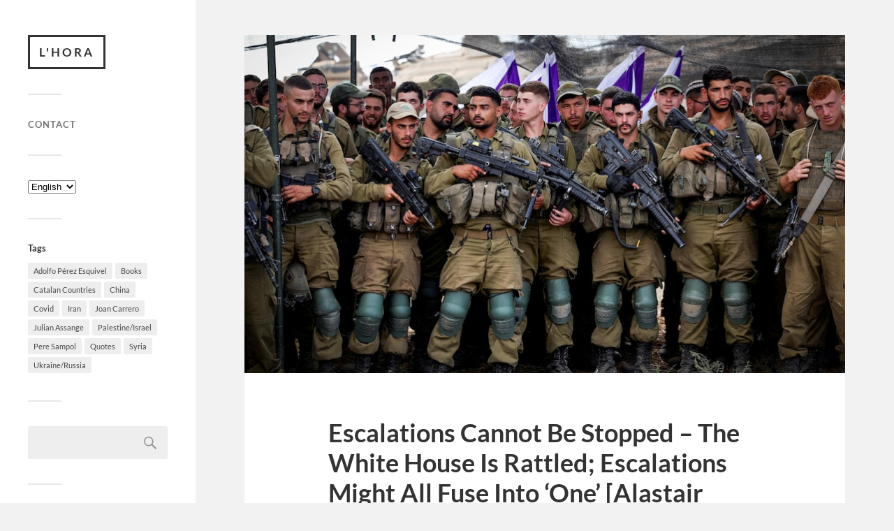

--- FILE ---
content_type: text/html; charset=UTF-8
request_url: https://l-hora.org/en/escalations-cannot-be-stopped-the-white-house-is-rattled-escalations-might-all-fuse-into-one-alastair-crooke-strategic-culture-foundation-10-26-2023/
body_size: 16836
content:
<!DOCTYPE html>

<html class="no-js" lang="en-US">

	<head profile="http://gmpg.org/xfn/11">
		
		<meta http-equiv="Content-Type" content="text/html; charset=UTF-8" />
		<meta name="viewport" content="width=device-width, initial-scale=1.0, maximum-scale=1.0, user-scalable=no" >
		 
		<meta name='robots' content='index, follow, max-image-preview:large, max-snippet:-1, max-video-preview:-1' />
	<style>img:is([sizes="auto" i], [sizes^="auto," i]) { contain-intrinsic-size: 3000px 1500px }</style>
	<link rel="alternate" href="https://l-hora.org/ca/les-escalades-no-es-poden-aturar-la-casa-blanca-esta-nerviosa-totes-les-escalades-podrien-convertir-se-en-una-alastair-crooke-strategic-culture-foundation-26-10-2023/" hreflang="ca" />
<link rel="alternate" href="https://l-hora.org/es/las-escaladas-no-pueden-detenerse-la-casa-blanca-esta-nerviosa-todas-las-escaladas-podrian-convertirse-en-una-alastair-crooke-strategic-culture-foundation-26-10-2023/" hreflang="es" />
<link rel="alternate" href="https://l-hora.org/en/escalations-cannot-be-stopped-the-white-house-is-rattled-escalations-might-all-fuse-into-one-alastair-crooke-strategic-culture-foundation-10-26-2023/" hreflang="en" />
<script>document.documentElement.className = document.documentElement.className.replace("no-js","js");</script>

	<!-- This site is optimized with the Yoast SEO plugin v26.8 - https://yoast.com/product/yoast-seo-wordpress/ -->
	<title>Escalations Cannot Be Stopped – The White House Is Rattled; Escalations Might All Fuse Into ‘One’ [Alastair Crooke – Strategic Culture Foundation, 10.26.2023] - L&#039;HORA</title>
	<link rel="canonical" href="https://l-hora.org/en/escalations-cannot-be-stopped-the-white-house-is-rattled-escalations-might-all-fuse-into-one-alastair-crooke-strategic-culture-foundation-10-26-2023/" />
	<meta property="og:locale" content="en_US" />
	<meta property="og:locale:alternate" content="ca_ES" />
	<meta property="og:locale:alternate" content="es_ES" />
	<meta property="og:type" content="article" />
	<meta property="og:title" content="Escalations Cannot Be Stopped – The White House Is Rattled; Escalations Might All Fuse Into ‘One’ [Alastair Crooke – Strategic Culture Foundation, 10.26.2023] - L&#039;HORA" />
	<meta property="og:description" content="The reality of the necessity of war is permeating widely the consciousness of the Arabic and Islamic world. Tom Friedman uttered his dire warning in the New York Times on Thursday last:..." />
	<meta property="og:url" content="https://l-hora.org/en/escalations-cannot-be-stopped-the-white-house-is-rattled-escalations-might-all-fuse-into-one-alastair-crooke-strategic-culture-foundation-10-26-2023/" />
	<meta property="og:site_name" content="L&#039;HORA" />
	<meta property="article:publisher" content="https://www.facebook.com/Lhora-Dominaci%c3%b3-global-515296792005629/" />
	<meta property="article:published_time" content="2023-10-27T19:32:08+00:00" />
	<meta property="article:modified_time" content="2023-10-28T05:28:02+00:00" />
	<meta property="og:image" content="https://l-hora.org/wp-content/uploads/2023/10/israelireservists.jpeg" />
	<meta property="og:image:width" content="862" />
	<meta property="og:image:height" content="485" />
	<meta property="og:image:type" content="image/jpeg" />
	<meta name="author" content="casbar" />
	<meta name="twitter:card" content="summary_large_image" />
	<meta name="twitter:creator" content="@horafilantrops" />
	<meta name="twitter:site" content="@horafilantrops" />
	<meta name="twitter:label1" content="Written by" />
	<meta name="twitter:data1" content="casbar" />
	<meta name="twitter:label2" content="Est. reading time" />
	<meta name="twitter:data2" content="10 minutes" />
	<script type="application/ld+json" class="yoast-schema-graph">{"@context":"https://schema.org","@graph":[{"@type":"Article","@id":"https://l-hora.org/en/escalations-cannot-be-stopped-the-white-house-is-rattled-escalations-might-all-fuse-into-one-alastair-crooke-strategic-culture-foundation-10-26-2023/#article","isPartOf":{"@id":"https://l-hora.org/en/escalations-cannot-be-stopped-the-white-house-is-rattled-escalations-might-all-fuse-into-one-alastair-crooke-strategic-culture-foundation-10-26-2023/"},"author":{"name":"casbar","@id":"https://l-hora.org/en/#/schema/person/8fa2b45f0ac7aadae4dd14021f2b7e7f"},"headline":"Escalations Cannot Be Stopped – The White House Is Rattled; Escalations Might All Fuse Into ‘One’ [Alastair Crooke – Strategic Culture Foundation, 10.26.2023]","datePublished":"2023-10-27T19:32:08+00:00","dateModified":"2023-10-28T05:28:02+00:00","mainEntityOfPage":{"@id":"https://l-hora.org/en/escalations-cannot-be-stopped-the-white-house-is-rattled-escalations-might-all-fuse-into-one-alastair-crooke-strategic-culture-foundation-10-26-2023/"},"wordCount":1680,"publisher":{"@id":"https://l-hora.org/en/#organization"},"image":{"@id":"https://l-hora.org/en/escalations-cannot-be-stopped-the-white-house-is-rattled-escalations-might-all-fuse-into-one-alastair-crooke-strategic-culture-foundation-10-26-2023/#primaryimage"},"thumbnailUrl":"https://l-hora.org/wp-content/uploads/2023/10/israelireservists.jpeg","keywords":["Palestine/Israel"],"articleSection":["Wars of aggression"],"inLanguage":"en-US"},{"@type":"WebPage","@id":"https://l-hora.org/en/escalations-cannot-be-stopped-the-white-house-is-rattled-escalations-might-all-fuse-into-one-alastair-crooke-strategic-culture-foundation-10-26-2023/","url":"https://l-hora.org/en/escalations-cannot-be-stopped-the-white-house-is-rattled-escalations-might-all-fuse-into-one-alastair-crooke-strategic-culture-foundation-10-26-2023/","name":"Escalations Cannot Be Stopped – The White House Is Rattled; Escalations Might All Fuse Into ‘One’ [Alastair Crooke – Strategic Culture Foundation, 10.26.2023] - L&#039;HORA","isPartOf":{"@id":"https://l-hora.org/en/#website"},"primaryImageOfPage":{"@id":"https://l-hora.org/en/escalations-cannot-be-stopped-the-white-house-is-rattled-escalations-might-all-fuse-into-one-alastair-crooke-strategic-culture-foundation-10-26-2023/#primaryimage"},"image":{"@id":"https://l-hora.org/en/escalations-cannot-be-stopped-the-white-house-is-rattled-escalations-might-all-fuse-into-one-alastair-crooke-strategic-culture-foundation-10-26-2023/#primaryimage"},"thumbnailUrl":"https://l-hora.org/wp-content/uploads/2023/10/israelireservists.jpeg","datePublished":"2023-10-27T19:32:08+00:00","dateModified":"2023-10-28T05:28:02+00:00","breadcrumb":{"@id":"https://l-hora.org/en/escalations-cannot-be-stopped-the-white-house-is-rattled-escalations-might-all-fuse-into-one-alastair-crooke-strategic-culture-foundation-10-26-2023/#breadcrumb"},"inLanguage":"en-US","potentialAction":[{"@type":"ReadAction","target":["https://l-hora.org/en/escalations-cannot-be-stopped-the-white-house-is-rattled-escalations-might-all-fuse-into-one-alastair-crooke-strategic-culture-foundation-10-26-2023/"]}]},{"@type":"ImageObject","inLanguage":"en-US","@id":"https://l-hora.org/en/escalations-cannot-be-stopped-the-white-house-is-rattled-escalations-might-all-fuse-into-one-alastair-crooke-strategic-culture-foundation-10-26-2023/#primaryimage","url":"https://l-hora.org/wp-content/uploads/2023/10/israelireservists.jpeg","contentUrl":"https://l-hora.org/wp-content/uploads/2023/10/israelireservists.jpeg","width":862,"height":485},{"@type":"BreadcrumbList","@id":"https://l-hora.org/en/escalations-cannot-be-stopped-the-white-house-is-rattled-escalations-might-all-fuse-into-one-alastair-crooke-strategic-culture-foundation-10-26-2023/#breadcrumb","itemListElement":[{"@type":"ListItem","position":1,"name":"Inici","item":"https://l-hora.org/en/"},{"@type":"ListItem","position":2,"name":"Escalations Cannot Be Stopped – The White House Is Rattled; Escalations Might All Fuse Into ‘One’ [Alastair Crooke – Strategic Culture Foundation, 10.26.2023]"}]},{"@type":"WebSite","@id":"https://l-hora.org/en/#website","url":"https://l-hora.org/en/","name":"L'HORA","description":"Dominació global","publisher":{"@id":"https://l-hora.org/en/#organization"},"potentialAction":[{"@type":"SearchAction","target":{"@type":"EntryPoint","urlTemplate":"https://l-hora.org/en/?s={search_term_string}"},"query-input":{"@type":"PropertyValueSpecification","valueRequired":true,"valueName":"search_term_string"}}],"inLanguage":"en-US"},{"@type":"Organization","@id":"https://l-hora.org/en/#organization","name":"L'Hora","url":"https://l-hora.org/en/","logo":{"@type":"ImageObject","inLanguage":"en-US","@id":"https://l-hora.org/en/#/schema/logo/image/","url":"https://l-hora.org/wp-content/uploads/2021/01/LHORA-Dominació-global-2021-01-19-15-43-21.png","contentUrl":"https://l-hora.org/wp-content/uploads/2021/01/LHORA-Dominació-global-2021-01-19-15-43-21.png","width":236,"height":122,"caption":"L'Hora"},"image":{"@id":"https://l-hora.org/en/#/schema/logo/image/"},"sameAs":["https://www.facebook.com/Lhora-Dominació-global-515296792005629/","https://x.com/horafilantrops"]},{"@type":"Person","@id":"https://l-hora.org/en/#/schema/person/8fa2b45f0ac7aadae4dd14021f2b7e7f","name":"casbar"}]}</script>
	<!-- / Yoast SEO plugin. -->


<link rel="alternate" type="application/rss+xml" title="L&#039;HORA &raquo; Feed" href="https://l-hora.org/en/feed/" />
<link rel="alternate" type="application/rss+xml" title="L&#039;HORA &raquo; Comments Feed" href="https://l-hora.org/en/comments/feed/" />
<script type="text/javascript">
/* <![CDATA[ */
window._wpemojiSettings = {"baseUrl":"https:\/\/s.w.org\/images\/core\/emoji\/16.0.1\/72x72\/","ext":".png","svgUrl":"https:\/\/s.w.org\/images\/core\/emoji\/16.0.1\/svg\/","svgExt":".svg","source":{"concatemoji":"https:\/\/l-hora.org\/wp-includes\/js\/wp-emoji-release.min.js?ver=6.8.3"}};
/*! This file is auto-generated */
!function(s,n){var o,i,e;function c(e){try{var t={supportTests:e,timestamp:(new Date).valueOf()};sessionStorage.setItem(o,JSON.stringify(t))}catch(e){}}function p(e,t,n){e.clearRect(0,0,e.canvas.width,e.canvas.height),e.fillText(t,0,0);var t=new Uint32Array(e.getImageData(0,0,e.canvas.width,e.canvas.height).data),a=(e.clearRect(0,0,e.canvas.width,e.canvas.height),e.fillText(n,0,0),new Uint32Array(e.getImageData(0,0,e.canvas.width,e.canvas.height).data));return t.every(function(e,t){return e===a[t]})}function u(e,t){e.clearRect(0,0,e.canvas.width,e.canvas.height),e.fillText(t,0,0);for(var n=e.getImageData(16,16,1,1),a=0;a<n.data.length;a++)if(0!==n.data[a])return!1;return!0}function f(e,t,n,a){switch(t){case"flag":return n(e,"\ud83c\udff3\ufe0f\u200d\u26a7\ufe0f","\ud83c\udff3\ufe0f\u200b\u26a7\ufe0f")?!1:!n(e,"\ud83c\udde8\ud83c\uddf6","\ud83c\udde8\u200b\ud83c\uddf6")&&!n(e,"\ud83c\udff4\udb40\udc67\udb40\udc62\udb40\udc65\udb40\udc6e\udb40\udc67\udb40\udc7f","\ud83c\udff4\u200b\udb40\udc67\u200b\udb40\udc62\u200b\udb40\udc65\u200b\udb40\udc6e\u200b\udb40\udc67\u200b\udb40\udc7f");case"emoji":return!a(e,"\ud83e\udedf")}return!1}function g(e,t,n,a){var r="undefined"!=typeof WorkerGlobalScope&&self instanceof WorkerGlobalScope?new OffscreenCanvas(300,150):s.createElement("canvas"),o=r.getContext("2d",{willReadFrequently:!0}),i=(o.textBaseline="top",o.font="600 32px Arial",{});return e.forEach(function(e){i[e]=t(o,e,n,a)}),i}function t(e){var t=s.createElement("script");t.src=e,t.defer=!0,s.head.appendChild(t)}"undefined"!=typeof Promise&&(o="wpEmojiSettingsSupports",i=["flag","emoji"],n.supports={everything:!0,everythingExceptFlag:!0},e=new Promise(function(e){s.addEventListener("DOMContentLoaded",e,{once:!0})}),new Promise(function(t){var n=function(){try{var e=JSON.parse(sessionStorage.getItem(o));if("object"==typeof e&&"number"==typeof e.timestamp&&(new Date).valueOf()<e.timestamp+604800&&"object"==typeof e.supportTests)return e.supportTests}catch(e){}return null}();if(!n){if("undefined"!=typeof Worker&&"undefined"!=typeof OffscreenCanvas&&"undefined"!=typeof URL&&URL.createObjectURL&&"undefined"!=typeof Blob)try{var e="postMessage("+g.toString()+"("+[JSON.stringify(i),f.toString(),p.toString(),u.toString()].join(",")+"));",a=new Blob([e],{type:"text/javascript"}),r=new Worker(URL.createObjectURL(a),{name:"wpTestEmojiSupports"});return void(r.onmessage=function(e){c(n=e.data),r.terminate(),t(n)})}catch(e){}c(n=g(i,f,p,u))}t(n)}).then(function(e){for(var t in e)n.supports[t]=e[t],n.supports.everything=n.supports.everything&&n.supports[t],"flag"!==t&&(n.supports.everythingExceptFlag=n.supports.everythingExceptFlag&&n.supports[t]);n.supports.everythingExceptFlag=n.supports.everythingExceptFlag&&!n.supports.flag,n.DOMReady=!1,n.readyCallback=function(){n.DOMReady=!0}}).then(function(){return e}).then(function(){var e;n.supports.everything||(n.readyCallback(),(e=n.source||{}).concatemoji?t(e.concatemoji):e.wpemoji&&e.twemoji&&(t(e.twemoji),t(e.wpemoji)))}))}((window,document),window._wpemojiSettings);
/* ]]> */
</script>
<style id='wp-emoji-styles-inline-css' type='text/css'>

	img.wp-smiley, img.emoji {
		display: inline !important;
		border: none !important;
		box-shadow: none !important;
		height: 1em !important;
		width: 1em !important;
		margin: 0 0.07em !important;
		vertical-align: -0.1em !important;
		background: none !important;
		padding: 0 !important;
	}
</style>
<link rel='stylesheet' id='wp-block-library-css' href='https://l-hora.org/wp-includes/css/dist/block-library/style.min.css?ver=6.8.3' type='text/css' media='all' />
<style id='classic-theme-styles-inline-css' type='text/css'>
/*! This file is auto-generated */
.wp-block-button__link{color:#fff;background-color:#32373c;border-radius:9999px;box-shadow:none;text-decoration:none;padding:calc(.667em + 2px) calc(1.333em + 2px);font-size:1.125em}.wp-block-file__button{background:#32373c;color:#fff;text-decoration:none}
</style>
<style id='global-styles-inline-css' type='text/css'>
:root{--wp--preset--aspect-ratio--square: 1;--wp--preset--aspect-ratio--4-3: 4/3;--wp--preset--aspect-ratio--3-4: 3/4;--wp--preset--aspect-ratio--3-2: 3/2;--wp--preset--aspect-ratio--2-3: 2/3;--wp--preset--aspect-ratio--16-9: 16/9;--wp--preset--aspect-ratio--9-16: 9/16;--wp--preset--color--black: #333;--wp--preset--color--cyan-bluish-gray: #abb8c3;--wp--preset--color--white: #fff;--wp--preset--color--pale-pink: #f78da7;--wp--preset--color--vivid-red: #cf2e2e;--wp--preset--color--luminous-vivid-orange: #ff6900;--wp--preset--color--luminous-vivid-amber: #fcb900;--wp--preset--color--light-green-cyan: #7bdcb5;--wp--preset--color--vivid-green-cyan: #00d084;--wp--preset--color--pale-cyan-blue: #8ed1fc;--wp--preset--color--vivid-cyan-blue: #0693e3;--wp--preset--color--vivid-purple: #9b51e0;--wp--preset--color--accent: #019EBD;--wp--preset--color--dark-gray: #444;--wp--preset--color--medium-gray: #666;--wp--preset--color--light-gray: #767676;--wp--preset--gradient--vivid-cyan-blue-to-vivid-purple: linear-gradient(135deg,rgba(6,147,227,1) 0%,rgb(155,81,224) 100%);--wp--preset--gradient--light-green-cyan-to-vivid-green-cyan: linear-gradient(135deg,rgb(122,220,180) 0%,rgb(0,208,130) 100%);--wp--preset--gradient--luminous-vivid-amber-to-luminous-vivid-orange: linear-gradient(135deg,rgba(252,185,0,1) 0%,rgba(255,105,0,1) 100%);--wp--preset--gradient--luminous-vivid-orange-to-vivid-red: linear-gradient(135deg,rgba(255,105,0,1) 0%,rgb(207,46,46) 100%);--wp--preset--gradient--very-light-gray-to-cyan-bluish-gray: linear-gradient(135deg,rgb(238,238,238) 0%,rgb(169,184,195) 100%);--wp--preset--gradient--cool-to-warm-spectrum: linear-gradient(135deg,rgb(74,234,220) 0%,rgb(151,120,209) 20%,rgb(207,42,186) 40%,rgb(238,44,130) 60%,rgb(251,105,98) 80%,rgb(254,248,76) 100%);--wp--preset--gradient--blush-light-purple: linear-gradient(135deg,rgb(255,206,236) 0%,rgb(152,150,240) 100%);--wp--preset--gradient--blush-bordeaux: linear-gradient(135deg,rgb(254,205,165) 0%,rgb(254,45,45) 50%,rgb(107,0,62) 100%);--wp--preset--gradient--luminous-dusk: linear-gradient(135deg,rgb(255,203,112) 0%,rgb(199,81,192) 50%,rgb(65,88,208) 100%);--wp--preset--gradient--pale-ocean: linear-gradient(135deg,rgb(255,245,203) 0%,rgb(182,227,212) 50%,rgb(51,167,181) 100%);--wp--preset--gradient--electric-grass: linear-gradient(135deg,rgb(202,248,128) 0%,rgb(113,206,126) 100%);--wp--preset--gradient--midnight: linear-gradient(135deg,rgb(2,3,129) 0%,rgb(40,116,252) 100%);--wp--preset--font-size--small: 16px;--wp--preset--font-size--medium: 20px;--wp--preset--font-size--large: 24px;--wp--preset--font-size--x-large: 42px;--wp--preset--font-size--normal: 18px;--wp--preset--font-size--larger: 27px;--wp--preset--spacing--20: 0.44rem;--wp--preset--spacing--30: 0.67rem;--wp--preset--spacing--40: 1rem;--wp--preset--spacing--50: 1.5rem;--wp--preset--spacing--60: 2.25rem;--wp--preset--spacing--70: 3.38rem;--wp--preset--spacing--80: 5.06rem;--wp--preset--shadow--natural: 6px 6px 9px rgba(0, 0, 0, 0.2);--wp--preset--shadow--deep: 12px 12px 50px rgba(0, 0, 0, 0.4);--wp--preset--shadow--sharp: 6px 6px 0px rgba(0, 0, 0, 0.2);--wp--preset--shadow--outlined: 6px 6px 0px -3px rgba(255, 255, 255, 1), 6px 6px rgba(0, 0, 0, 1);--wp--preset--shadow--crisp: 6px 6px 0px rgba(0, 0, 0, 1);}:where(.is-layout-flex){gap: 0.5em;}:where(.is-layout-grid){gap: 0.5em;}body .is-layout-flex{display: flex;}.is-layout-flex{flex-wrap: wrap;align-items: center;}.is-layout-flex > :is(*, div){margin: 0;}body .is-layout-grid{display: grid;}.is-layout-grid > :is(*, div){margin: 0;}:where(.wp-block-columns.is-layout-flex){gap: 2em;}:where(.wp-block-columns.is-layout-grid){gap: 2em;}:where(.wp-block-post-template.is-layout-flex){gap: 1.25em;}:where(.wp-block-post-template.is-layout-grid){gap: 1.25em;}.has-black-color{color: var(--wp--preset--color--black) !important;}.has-cyan-bluish-gray-color{color: var(--wp--preset--color--cyan-bluish-gray) !important;}.has-white-color{color: var(--wp--preset--color--white) !important;}.has-pale-pink-color{color: var(--wp--preset--color--pale-pink) !important;}.has-vivid-red-color{color: var(--wp--preset--color--vivid-red) !important;}.has-luminous-vivid-orange-color{color: var(--wp--preset--color--luminous-vivid-orange) !important;}.has-luminous-vivid-amber-color{color: var(--wp--preset--color--luminous-vivid-amber) !important;}.has-light-green-cyan-color{color: var(--wp--preset--color--light-green-cyan) !important;}.has-vivid-green-cyan-color{color: var(--wp--preset--color--vivid-green-cyan) !important;}.has-pale-cyan-blue-color{color: var(--wp--preset--color--pale-cyan-blue) !important;}.has-vivid-cyan-blue-color{color: var(--wp--preset--color--vivid-cyan-blue) !important;}.has-vivid-purple-color{color: var(--wp--preset--color--vivid-purple) !important;}.has-black-background-color{background-color: var(--wp--preset--color--black) !important;}.has-cyan-bluish-gray-background-color{background-color: var(--wp--preset--color--cyan-bluish-gray) !important;}.has-white-background-color{background-color: var(--wp--preset--color--white) !important;}.has-pale-pink-background-color{background-color: var(--wp--preset--color--pale-pink) !important;}.has-vivid-red-background-color{background-color: var(--wp--preset--color--vivid-red) !important;}.has-luminous-vivid-orange-background-color{background-color: var(--wp--preset--color--luminous-vivid-orange) !important;}.has-luminous-vivid-amber-background-color{background-color: var(--wp--preset--color--luminous-vivid-amber) !important;}.has-light-green-cyan-background-color{background-color: var(--wp--preset--color--light-green-cyan) !important;}.has-vivid-green-cyan-background-color{background-color: var(--wp--preset--color--vivid-green-cyan) !important;}.has-pale-cyan-blue-background-color{background-color: var(--wp--preset--color--pale-cyan-blue) !important;}.has-vivid-cyan-blue-background-color{background-color: var(--wp--preset--color--vivid-cyan-blue) !important;}.has-vivid-purple-background-color{background-color: var(--wp--preset--color--vivid-purple) !important;}.has-black-border-color{border-color: var(--wp--preset--color--black) !important;}.has-cyan-bluish-gray-border-color{border-color: var(--wp--preset--color--cyan-bluish-gray) !important;}.has-white-border-color{border-color: var(--wp--preset--color--white) !important;}.has-pale-pink-border-color{border-color: var(--wp--preset--color--pale-pink) !important;}.has-vivid-red-border-color{border-color: var(--wp--preset--color--vivid-red) !important;}.has-luminous-vivid-orange-border-color{border-color: var(--wp--preset--color--luminous-vivid-orange) !important;}.has-luminous-vivid-amber-border-color{border-color: var(--wp--preset--color--luminous-vivid-amber) !important;}.has-light-green-cyan-border-color{border-color: var(--wp--preset--color--light-green-cyan) !important;}.has-vivid-green-cyan-border-color{border-color: var(--wp--preset--color--vivid-green-cyan) !important;}.has-pale-cyan-blue-border-color{border-color: var(--wp--preset--color--pale-cyan-blue) !important;}.has-vivid-cyan-blue-border-color{border-color: var(--wp--preset--color--vivid-cyan-blue) !important;}.has-vivid-purple-border-color{border-color: var(--wp--preset--color--vivid-purple) !important;}.has-vivid-cyan-blue-to-vivid-purple-gradient-background{background: var(--wp--preset--gradient--vivid-cyan-blue-to-vivid-purple) !important;}.has-light-green-cyan-to-vivid-green-cyan-gradient-background{background: var(--wp--preset--gradient--light-green-cyan-to-vivid-green-cyan) !important;}.has-luminous-vivid-amber-to-luminous-vivid-orange-gradient-background{background: var(--wp--preset--gradient--luminous-vivid-amber-to-luminous-vivid-orange) !important;}.has-luminous-vivid-orange-to-vivid-red-gradient-background{background: var(--wp--preset--gradient--luminous-vivid-orange-to-vivid-red) !important;}.has-very-light-gray-to-cyan-bluish-gray-gradient-background{background: var(--wp--preset--gradient--very-light-gray-to-cyan-bluish-gray) !important;}.has-cool-to-warm-spectrum-gradient-background{background: var(--wp--preset--gradient--cool-to-warm-spectrum) !important;}.has-blush-light-purple-gradient-background{background: var(--wp--preset--gradient--blush-light-purple) !important;}.has-blush-bordeaux-gradient-background{background: var(--wp--preset--gradient--blush-bordeaux) !important;}.has-luminous-dusk-gradient-background{background: var(--wp--preset--gradient--luminous-dusk) !important;}.has-pale-ocean-gradient-background{background: var(--wp--preset--gradient--pale-ocean) !important;}.has-electric-grass-gradient-background{background: var(--wp--preset--gradient--electric-grass) !important;}.has-midnight-gradient-background{background: var(--wp--preset--gradient--midnight) !important;}.has-small-font-size{font-size: var(--wp--preset--font-size--small) !important;}.has-medium-font-size{font-size: var(--wp--preset--font-size--medium) !important;}.has-large-font-size{font-size: var(--wp--preset--font-size--large) !important;}.has-x-large-font-size{font-size: var(--wp--preset--font-size--x-large) !important;}
:where(.wp-block-post-template.is-layout-flex){gap: 1.25em;}:where(.wp-block-post-template.is-layout-grid){gap: 1.25em;}
:where(.wp-block-columns.is-layout-flex){gap: 2em;}:where(.wp-block-columns.is-layout-grid){gap: 2em;}
:root :where(.wp-block-pullquote){font-size: 1.5em;line-height: 1.6;}
</style>
<link rel='stylesheet' id='plyr-css-css' href='https://l-hora.org/wp-content/plugins/easy-video-player/lib/plyr.css?ver=6.8.3' type='text/css' media='all' />
<link rel='stylesheet' id='SFSImainCss-css' href='https://l-hora.org/wp-content/plugins/ultimate-social-media-icons/css/sfsi-style.css?ver=2.9.6' type='text/css' media='all' />
<link rel='stylesheet' id='fukasawa_googleFonts-css' href='https://l-hora.org/wp-content/themes/fukasawa/assets/css/fonts.css?ver=6.8.3' type='text/css' media='all' />
<link rel='stylesheet' id='fukasawa_genericons-css' href='https://l-hora.org/wp-content/themes/fukasawa/assets/fonts/genericons/genericons.css?ver=6.8.3' type='text/css' media='all' />
<link rel='stylesheet' id='fukasawa_style-css' href='https://l-hora.org/wp-content/themes/fukasawa/style.css' type='text/css' media='all' />
<script type="text/javascript" id="plyr-js-js-extra">
/* <![CDATA[ */
var easy_video_player = {"plyr_iconUrl":"https:\/\/l-hora.org\/wp-content\/plugins\/easy-video-player\/lib\/plyr.svg","plyr_blankVideo":"https:\/\/l-hora.org\/wp-content\/plugins\/easy-video-player\/lib\/blank.mp4"};
/* ]]> */
</script>
<script type="text/javascript" src="https://l-hora.org/wp-content/plugins/easy-video-player/lib/plyr.js?ver=6.8.3" id="plyr-js-js"></script>
<script type="text/javascript" src="https://l-hora.org/wp-includes/js/jquery/jquery.min.js?ver=3.7.1" id="jquery-core-js"></script>
<script type="text/javascript" src="https://l-hora.org/wp-includes/js/jquery/jquery-migrate.min.js?ver=3.4.1" id="jquery-migrate-js"></script>
<script type="text/javascript" src="https://l-hora.org/wp-content/themes/fukasawa/assets/js/flexslider.js?ver=1" id="fukasawa_flexslider-js"></script>
<link rel="https://api.w.org/" href="https://l-hora.org/wp-json/" /><link rel="alternate" title="JSON" type="application/json" href="https://l-hora.org/wp-json/wp/v2/posts/27700" /><link rel="EditURI" type="application/rsd+xml" title="RSD" href="https://l-hora.org/xmlrpc.php?rsd" />
<meta name="generator" content="WordPress 6.8.3" />
<link rel='shortlink' href='https://l-hora.org/?p=27700' />
<link rel="alternate" title="oEmbed (JSON)" type="application/json+oembed" href="https://l-hora.org/wp-json/oembed/1.0/embed?url=https%3A%2F%2Fl-hora.org%2Fen%2Fescalations-cannot-be-stopped-the-white-house-is-rattled-escalations-might-all-fuse-into-one-alastair-crooke-strategic-culture-foundation-10-26-2023%2F&#038;lang=en" />
<link rel="alternate" title="oEmbed (XML)" type="text/xml+oembed" href="https://l-hora.org/wp-json/oembed/1.0/embed?url=https%3A%2F%2Fl-hora.org%2Fen%2Fescalations-cannot-be-stopped-the-white-house-is-rattled-escalations-might-all-fuse-into-one-alastair-crooke-strategic-culture-foundation-10-26-2023%2F&#038;format=xml&#038;lang=en" />
<meta name="follow.[base64]" content="3Y4p3NltarWcrB85EdMC"/><!-- Customizer CSS --><style type="text/css"></style><!--/Customizer CSS--><link rel="icon" href="https://l-hora.org/wp-content/uploads/2017/01/cropped-cropped-cropped-oliba2-2-32x32.jpg" sizes="32x32" />
<link rel="icon" href="https://l-hora.org/wp-content/uploads/2017/01/cropped-cropped-cropped-oliba2-2-192x192.jpg" sizes="192x192" />
<link rel="apple-touch-icon" href="https://l-hora.org/wp-content/uploads/2017/01/cropped-cropped-cropped-oliba2-2-180x180.jpg" />
<meta name="msapplication-TileImage" content="https://l-hora.org/wp-content/uploads/2017/01/cropped-cropped-cropped-oliba2-2-270x270.jpg" />
		<style type="text/css" id="wp-custom-css">
			

		</style>
			
	</head>
	
	<body class="wp-singular post-template-default single single-post postid-27700 single-format-standard wp-theme-fukasawa sfsi_actvite_theme_default wp-is-not-mobile">

		
		<a class="skip-link button" href="#site-content">Skip to the content</a>
	
		<div class="mobile-navigation">
	
			<ul class="mobile-menu">
						
				<li class="page_item page-item-1289"><a href="https://l-hora.org/en/contact-lhora/">Contact</a></li>
				
			 </ul>
		 
		</div><!-- .mobile-navigation -->
	
		<div class="sidebar">
		
					
				<div class="blog-title">
					<a href="https://l-hora.org/en" rel="home">L&#039;HORA</a>
				</div>
				
						
			<button type="button" class="nav-toggle">
			
				<div class="bars">
					<div class="bar"></div>
					<div class="bar"></div>
					<div class="bar"></div>
				</div>
				
				<p>
					<span class="menu">Menu</span>
					<span class="close">Close</span>
				</p>
			
			</button>
			
			<ul class="main-menu">
				<li class="page_item page-item-1289"><a href="https://l-hora.org/en/contact-lhora/">Contact</a></li>
			</ul><!-- .main-menu -->

							<div class="widgets">
					<div id="polylang-11" class="widget widget_polylang"><div class="widget-content clear"><label class="screen-reader-text" for="lang_choice_polylang-11">Choose a language</label><select name="lang_choice_polylang-11" id="lang_choice_polylang-11" class="pll-switcher-select">
	<option value="https://l-hora.org/ca/les-escalades-no-es-poden-aturar-la-casa-blanca-esta-nerviosa-totes-les-escalades-podrien-convertir-se-en-una-alastair-crooke-strategic-culture-foundation-26-10-2023/" lang="ca" data-lang="{&quot;id&quot;:0,&quot;name&quot;:&quot;Catal\u00e0&quot;,&quot;slug&quot;:&quot;ca&quot;,&quot;dir&quot;:0}">Català</option>
	<option value="https://l-hora.org/es/las-escaladas-no-pueden-detenerse-la-casa-blanca-esta-nerviosa-todas-las-escaladas-podrian-convertirse-en-una-alastair-crooke-strategic-culture-foundation-26-10-2023/" lang="es-ES" data-lang="{&quot;id&quot;:0,&quot;name&quot;:&quot;Espa\u00f1ol&quot;,&quot;slug&quot;:&quot;es&quot;,&quot;dir&quot;:0}">Español</option>
	<option value="https://l-hora.org/en/escalations-cannot-be-stopped-the-white-house-is-rattled-escalations-might-all-fuse-into-one-alastair-crooke-strategic-culture-foundation-10-26-2023/" lang="en-US" selected='selected' data-lang="{&quot;id&quot;:0,&quot;name&quot;:&quot;English&quot;,&quot;slug&quot;:&quot;en&quot;,&quot;dir&quot;:0}">English</option>

</select>
<script type="text/javascript">
					document.getElementById( "lang_choice_polylang-11" ).addEventListener( "change", function ( event ) { location.href = event.currentTarget.value; } )
				</script></div></div><div id="tag_cloud-2" class="widget widget_tag_cloud"><div class="widget-content clear"><h3 class="widget-title">Tags</h3><div class="tagcloud"><a href="https://l-hora.org/en/tag/adolfo-perez-esquivel-en/" class="tag-cloud-link tag-link-488 tag-link-position-1" style="font-size: 9.2537313432836pt;" aria-label="Adolfo Pérez Esquivel (7 items)">Adolfo Pérez Esquivel</a>
<a href="https://l-hora.org/en/tag/books/" class="tag-cloud-link tag-link-725 tag-link-position-2" style="font-size: 15.417910447761pt;" aria-label="Books (30 items)">Books</a>
<a href="https://l-hora.org/en/tag/catalan-countries/" class="tag-cloud-link tag-link-1661 tag-link-position-3" style="font-size: 11.865671641791pt;" aria-label="Catalan Countries (13 items)">Catalan Countries</a>
<a href="https://l-hora.org/en/tag/china-en/" class="tag-cloud-link tag-link-1785 tag-link-position-4" style="font-size: 15.731343283582pt;" aria-label="China (32 items)">China</a>
<a href="https://l-hora.org/en/tag/covid-en/" class="tag-cloud-link tag-link-1394 tag-link-position-5" style="font-size: 20.746268656716pt;" aria-label="Covid (98 items)">Covid</a>
<a href="https://l-hora.org/en/tag/iran-en/" class="tag-cloud-link tag-link-2114 tag-link-position-6" style="font-size: 16.671641791045pt;" aria-label="Iran (40 items)">Iran</a>
<a href="https://l-hora.org/en/tag/joan-carrero-en/" class="tag-cloud-link tag-link-425 tag-link-position-7" style="font-size: 16.149253731343pt;" aria-label="Joan Carrero (35 items)">Joan Carrero</a>
<a href="https://l-hora.org/en/tag/julian-assange-en/" class="tag-cloud-link tag-link-1428 tag-link-position-8" style="font-size: 17.716417910448pt;" aria-label="Julian Assange (50 items)">Julian Assange</a>
<a href="https://l-hora.org/en/tag/palestine-israel/" class="tag-cloud-link tag-link-1840 tag-link-position-9" style="font-size: 20.850746268657pt;" aria-label="Palestine/Israel (101 items)">Palestine/Israel</a>
<a href="https://l-hora.org/en/tag/pere-sampol-en/" class="tag-cloud-link tag-link-431 tag-link-position-10" style="font-size: 8pt;" aria-label="Pere Sampol (5 items)">Pere Sampol</a>
<a href="https://l-hora.org/en/tag/quotes/" class="tag-cloud-link tag-link-709 tag-link-position-11" style="font-size: 13.641791044776pt;" aria-label="Quotes (20 items)">Quotes</a>
<a href="https://l-hora.org/en/tag/syria/" class="tag-cloud-link tag-link-2033 tag-link-position-12" style="font-size: 18.029850746269pt;" aria-label="Syria (54 items)">Syria</a>
<a href="https://l-hora.org/en/tag/ukraine/" class="tag-cloud-link tag-link-1516 tag-link-position-13" style="font-size: 22pt;" aria-label="Ukraine/Russia (132 items)">Ukraine/Russia</a></div>
</div></div><div id="search-2" class="widget widget_search"><div class="widget-content clear"><form role="search" method="get" id="searchform" class="searchform" action="https://l-hora.org/en/">
				<div>
					<label class="screen-reader-text" for="s">Search for:</label>
					<input type="text" value="" name="s" id="s" />
					<input type="submit" id="searchsubmit" value="Search" />
				</div>
			</form></div></div><div id="pages-5" class="widget widget_pages"><div class="widget-content clear"><h3 class="widget-title">Pages</h3>
			<ul>
				<li class="page_item page-item-1289"><a href="https://l-hora.org/en/contact-lhora/">Contact</a></li>
			</ul>

			</div></div><div id="calendar-2" class="widget widget_calendar"><div class="widget-content clear"><div id="calendar_wrap" class="calendar_wrap"><table id="wp-calendar" class="wp-calendar-table">
		<caption>January 2026</caption>
		<thead>
		<tr>
		<th scope="col" aria-label="Monday">M</th>
		<th scope="col" aria-label="Tuesday">T</th>
		<th scope="col" aria-label="Wednesday">W</th>
		<th scope="col" aria-label="Thursday">T</th>
		<th scope="col" aria-label="Friday">F</th>
		<th scope="col" aria-label="Saturday">S</th>
		<th scope="col" aria-label="Sunday">S</th>
		</tr>
		</thead>
		<tbody>
		<tr>
		<td colspan="3" class="pad">&nbsp;</td><td>1</td><td>2</td><td>3</td><td>4</td>
	</tr>
	<tr>
		<td>5</td><td>6</td><td>7</td><td>8</td><td>9</td><td>10</td><td>11</td>
	</tr>
	<tr>
		<td>12</td><td>13</td><td>14</td><td>15</td><td>16</td><td>17</td><td>18</td>
	</tr>
	<tr>
		<td>19</td><td>20</td><td>21</td><td>22</td><td>23</td><td>24</td><td>25</td>
	</tr>
	<tr>
		<td id="today">26</td><td>27</td><td>28</td><td>29</td><td>30</td><td>31</td>
		<td class="pad" colspan="1">&nbsp;</td>
	</tr>
	</tbody>
	</table><nav aria-label="Previous and next months" class="wp-calendar-nav">
		<span class="wp-calendar-nav-prev"><a href="https://l-hora.org/en/2025/12/">&laquo; Dec</a></span>
		<span class="pad">&nbsp;</span>
		<span class="wp-calendar-nav-next">&nbsp;</span>
		</nav></div></div></div><div id="polylang-26" class="widget widget_polylang"><div class="widget-content clear"><label class="screen-reader-text" for="lang_choice_polylang-26">Choose a language</label><select name="lang_choice_polylang-26" id="lang_choice_polylang-26" class="pll-switcher-select">
	<option value="https://l-hora.org/ca/les-escalades-no-es-poden-aturar-la-casa-blanca-esta-nerviosa-totes-les-escalades-podrien-convertir-se-en-una-alastair-crooke-strategic-culture-foundation-26-10-2023/" lang="ca" data-lang="{&quot;id&quot;:0,&quot;name&quot;:&quot;Catal\u00e0&quot;,&quot;slug&quot;:&quot;ca&quot;,&quot;dir&quot;:0}">Català</option>
	<option value="https://l-hora.org/es/las-escaladas-no-pueden-detenerse-la-casa-blanca-esta-nerviosa-todas-las-escaladas-podrian-convertirse-en-una-alastair-crooke-strategic-culture-foundation-26-10-2023/" lang="es-ES" data-lang="{&quot;id&quot;:0,&quot;name&quot;:&quot;Espa\u00f1ol&quot;,&quot;slug&quot;:&quot;es&quot;,&quot;dir&quot;:0}">Español</option>
	<option value="https://l-hora.org/en/escalations-cannot-be-stopped-the-white-house-is-rattled-escalations-might-all-fuse-into-one-alastair-crooke-strategic-culture-foundation-10-26-2023/" lang="en-US" selected='selected' data-lang="{&quot;id&quot;:0,&quot;name&quot;:&quot;English&quot;,&quot;slug&quot;:&quot;en&quot;,&quot;dir&quot;:0}">English</option>

</select>
<script type="text/javascript">
					document.getElementById( "lang_choice_polylang-26" ).addEventListener( "change", function ( event ) { location.href = event.currentTarget.value; } )
				</script></div></div><div id="tag_cloud-16" class="widget widget_tag_cloud"><div class="widget-content clear"><h3 class="widget-title">Tags</h3><div class="tagcloud"><a href="https://l-hora.org/en/tag/adolfo-perez-esquivel-en/" class="tag-cloud-link tag-link-488 tag-link-position-1" style="font-size: 9.2537313432836pt;" aria-label="Adolfo Pérez Esquivel (7 items)">Adolfo Pérez Esquivel</a>
<a href="https://l-hora.org/en/tag/books/" class="tag-cloud-link tag-link-725 tag-link-position-2" style="font-size: 15.417910447761pt;" aria-label="Books (30 items)">Books</a>
<a href="https://l-hora.org/en/tag/catalan-countries/" class="tag-cloud-link tag-link-1661 tag-link-position-3" style="font-size: 11.865671641791pt;" aria-label="Catalan Countries (13 items)">Catalan Countries</a>
<a href="https://l-hora.org/en/tag/china-en/" class="tag-cloud-link tag-link-1785 tag-link-position-4" style="font-size: 15.731343283582pt;" aria-label="China (32 items)">China</a>
<a href="https://l-hora.org/en/tag/covid-en/" class="tag-cloud-link tag-link-1394 tag-link-position-5" style="font-size: 20.746268656716pt;" aria-label="Covid (98 items)">Covid</a>
<a href="https://l-hora.org/en/tag/iran-en/" class="tag-cloud-link tag-link-2114 tag-link-position-6" style="font-size: 16.671641791045pt;" aria-label="Iran (40 items)">Iran</a>
<a href="https://l-hora.org/en/tag/joan-carrero-en/" class="tag-cloud-link tag-link-425 tag-link-position-7" style="font-size: 16.149253731343pt;" aria-label="Joan Carrero (35 items)">Joan Carrero</a>
<a href="https://l-hora.org/en/tag/julian-assange-en/" class="tag-cloud-link tag-link-1428 tag-link-position-8" style="font-size: 17.716417910448pt;" aria-label="Julian Assange (50 items)">Julian Assange</a>
<a href="https://l-hora.org/en/tag/palestine-israel/" class="tag-cloud-link tag-link-1840 tag-link-position-9" style="font-size: 20.850746268657pt;" aria-label="Palestine/Israel (101 items)">Palestine/Israel</a>
<a href="https://l-hora.org/en/tag/pere-sampol-en/" class="tag-cloud-link tag-link-431 tag-link-position-10" style="font-size: 8pt;" aria-label="Pere Sampol (5 items)">Pere Sampol</a>
<a href="https://l-hora.org/en/tag/quotes/" class="tag-cloud-link tag-link-709 tag-link-position-11" style="font-size: 13.641791044776pt;" aria-label="Quotes (20 items)">Quotes</a>
<a href="https://l-hora.org/en/tag/syria/" class="tag-cloud-link tag-link-2033 tag-link-position-12" style="font-size: 18.029850746269pt;" aria-label="Syria (54 items)">Syria</a>
<a href="https://l-hora.org/en/tag/ukraine/" class="tag-cloud-link tag-link-1516 tag-link-position-13" style="font-size: 22pt;" aria-label="Ukraine/Russia (132 items)">Ukraine/Russia</a></div>
</div></div><div id="search-23" class="widget widget_search"><div class="widget-content clear"><form role="search" method="get" id="searchform" class="searchform" action="https://l-hora.org/en/">
				<div>
					<label class="screen-reader-text" for="s">Search for:</label>
					<input type="text" value="" name="s" id="s" />
					<input type="submit" id="searchsubmit" value="Search" />
				</div>
			</form></div></div><div id="pages-6" class="widget widget_pages"><div class="widget-content clear"><h3 class="widget-title">Pages</h3>
			<ul>
				<li class="page_item page-item-1289"><a href="https://l-hora.org/en/contact-lhora/">Contact</a></li>
			</ul>

			</div></div>				</div><!-- .widgets -->
			
			<div class="credits">
				<p>&copy; 2026 <a href="https://l-hora.org/en/">L&#039;HORA</a>.</p>
				<p>Powered by <a href="https://wordpress.org">WordPress</a>.</p>
				<p>Theme by <a href="https://andersnoren.se">Anders Nor&eacute;n</a>.</p>
			</div><!-- .credits -->
							
		</div><!-- .sidebar -->
	
		<main class="wrapper" id="site-content">
<div class="content thin">
											        
				
			<article id="post-27700" class="entry post single post-27700 type-post status-publish format-standard has-post-thumbnail hentry category-wars-of-aggression tag-palestine-israel">
			
											
						<figure class="featured-media clear">
							<img width="862" height="485" src="https://l-hora.org/wp-content/uploads/2023/10/israelireservists.jpeg" class="attachment-post-image size-post-image wp-post-image" alt="" decoding="async" fetchpriority="high" srcset="https://l-hora.org/wp-content/uploads/2023/10/israelireservists.jpeg 862w, https://l-hora.org/wp-content/uploads/2023/10/israelireservists-300x169.jpeg 300w, https://l-hora.org/wp-content/uploads/2023/10/israelireservists-768x432.jpeg 768w, https://l-hora.org/wp-content/uploads/2023/10/israelireservists-508x286.jpeg 508w" sizes="(max-width: 862px) 100vw, 862px" />						</figure><!-- .featured-media -->
							
					
								
				<div class="post-inner">
					
					<header class="post-header">

						<h1 class="post-title">Escalations Cannot Be Stopped – The White House Is Rattled; Escalations Might All Fuse Into ‘One’ [Alastair Crooke – Strategic Culture Foundation, 10.26.2023]</h1>
					</header><!-- .post-header -->
						
					<div class="post-content entry-content">
					
						<p style="text-align: justify;"><strong><em>The reality of the necessity of war is permeating widely the consciousness of the Arabic and Islamic world.</em></strong></p>
<p style="text-align: justify;">Tom Friedman uttered his dire <a href="https://www.nytimes.com/2023/10/19/opinion/biden-speech-israel-gaza.html">warning</a> in the <em>New York Times</em> on Thursday last:</p>
<p style="text-align: justify;"><em>“I believe that if Israel rushes headlong into Gaza now [unilaterally] to destroy Hamas — it will be making a grave mistake that will be devastating for Israeli interests and American interests”.</em></p>
<p style="text-align: justify;"><em>“It could trigger a global conflagration and explode the entire pro-American alliance structure that the U.S. has built…I am talking about the Camp David peace treaty, the Oslo peace accords, the Abraham Accords and the possible normalization of relations between Israel and Saudi Arabia. The whole thing could go up in flames.</em></p>
<p style="text-align: justify;"><em>“Unfortunately, the senior U.S. official told [Friedman], Israeli military leaders are actually more hawkish than the prime minister now. They are red with rage and determined to deliver a blow to Hamas that the whole neighbourhood will never forget”.</em></p>
<p style="text-align: justify;">Friedman here is talking, of course, about an American alliance system, pivoted around the idea of Israel’s military prowess being invincible – the ‘Little NATO’ paradigm that acts as the essential substrata for the spread of the American-led Rules Order through West Asia.</p>
<p style="text-align: justify;">It is analogous to the substrata of the NATO alliance, whose claimed ‘unchallengeability’ has underpinned U.S. interests in Europe (at least until the Ukraine war).</p>
<p style="text-align: justify;">One Israeli Cabinet member <a href="https://www.al-monitor.com/originals/2023/10/israel-sees-gaza-ground-invasion-inevitable-insists-no-us-veto#ixzz8H8aqELfH">put it</a> to the veteran Israeli defence correspondent Ben Caspit that Israel just cannot permit its long-term deterrence being undermined:</p>
<p style="text-align: justify;"><em>“This is the most important point — ‘our deterrence’”, the senior war Cabinet source said. “The region must quickly understand that whoever harms Israel the way Hamas did, pays a disproportionate price. There is no other way to survive in our neighbourhood than to exact this price now, because many eyes are fixed on us and most of them do not have our best interests at heart”.</em></p>
<p style="text-align: justify;">In other words, the Israeli ‘paradigm’ hinges on manifesting overwhelming, crushing force directed to any emerging challenge. This has had its origin in the U.S. insistence that Israel have both the political leading-edge (all strategic decisions lay with Israel uniquely under Oslo), and equally, that it has the military cutting leading-edge over all its neighbours too.</p>
<p style="text-align: justify;">Despite being presented as such, this is not a formula by which to reach any sustainable, peaceful accord by which the 1947 UNGA Resolution 181 (the division of Mandate-era Palestine) into two states can be reached. Rather, Israel under the Netanyahu government has been moving closer and closer to an eschatological founding of Israel on the (Biblical) ‘Land of Israel’ – a move that expunges Palestine totally.</p>
<p style="text-align: justify;">It is no coincidence that Netanyahu flourished a map of Israel during his General Assembly address last month in which Israel dominated from the River to the Sea – and Palestine (indeed <em>any</em> Palestinian territory) was non-existent.</p>
<p style="text-align: justify;">Tom Friedman in his <em>NYT</em> reflections may fear that just as NATO’s impaired performance in Ukraine has ruptured ‘the NATO myth’, so too the 7 October Israeli military and intelligence collapse and what happens in its wake in Gaza ‘might explode the entire pro-American alliance structure’ in the Middle East.</p>
<p style="text-align: justify;">The confluence of two such humiliations might break the spine of western primacy. This seems to be the gist to Friedman’s analysis. (He likely is correct).</p>
<p style="text-align: justify;">Hamas has succeeded in smashing the Israel deterrence paradigm: They were not afraid, the IDF proved far from invincible, and the Arab street mobilised as never before (confounding western cynics who laugh at the very notion of there being an ‘Arab Street’).</p>
<p style="text-align: justify;">Well, that is where we are – and the White House is <em>rattled</em>. The <em>Axios</em> CEO VandeHei and Mark Allen have taken to print to <a href="https://www.axios.com/2023/10/20/biden-government-war-fears-israel-hamas">warn</a>:</p>
<p style="text-align: justify;"><em>“Never have we talked to so many top government officials who, in private, are so worried … [that] a confluence of crises poses epic concern and historic danger. We don’t like to sound dire. But to sound a siren of clinical, clear-eyed realism: U.S. officials tell us that, inside the White House, this was the heaviest, most chilling week since Joe Biden took office just over 1,000 days ago … Former Defence Secretary Bob Gates tells us America is facing the most crises since World War II ended 78 years ago…</em></p>
<p style="text-align: justify;"><em>“Not one of the crises can be solved and checked off: All five could spiral into something much bigger … What scares officials is how all five threats could fuse into one”. (Spreading war as Israel enters into Gaza; the Putin-Xi “anti-American alliance”; a “malicious” Iran; “unhinged” Kim Jon Un and fake videos and news).</em></p>
<p style="text-align: justify;">However, missing from Friedman’s <em>NYT</em> piece is the other side to the coin – for the Israeli paradigm has two sides: the <em>internal</em> sphere, which is separate to the external need to exact a disproportionate price from Israel’s adversaries.</p>
<p style="text-align: justify;">The internal ‘myth’ holds that the Israeli State ‘has its citizens back’, wherever Jews live in Israel and the Occupied Territories – from the remotest settlements, to the alleyways of Jerusalem’s Old City. This is more than a social contract; rather, it is a spiritual obligation owed to all Jews living in Israel.</p>
<p style="text-align: justify;">This ‘social contract’ of safety however just collapsed. The Kibbutzim in the Gaza envelope are evacuated; twenty kibbuz have been evacuated from the north, and a total of 43 border towns have been <a href="https://www.aa.com.tr/en/middle-east/israel-to-evacuate-14-more-towns-bordering-lebanon/3029065">evacuated</a>.</p>
<p style="text-align: justify;">Will these displaced families trust the State again? Will they return to the settlements one day? Confidence has been ruptured. Yet, it is not Hizbullah’s missiles that frighten the residents, but the pictures from last 7 October in the Gaza periphery communities – the fence that was breached in dozens of spots; the overrun military bases and posts there; the towns that were occupied by Hamas forces; the ensuing deaths; and the fact that approximately 200 Israelis were abducted to Gaza – has left nothing to the imagination. If Hamas succeeded so, what will stop Hezbollah?</p>
<p style="text-align: justify;">As in the old nursery rhyme: Humpty-Dumpty had a big fall, yet all the king’s horses and all the king’s men couldn’t put Humpty together again.</p>
<p style="text-align: justify;">This is what worries the White House Team. They are deeply <em>unconfident</em> that an Israeli invasion of Gaza will put ‘Humpty’ together again. Rather, they fear that events may go badly for the IDF, and further, that the images relayed across the Middle East of Israel using overwhelming force in a civilian urban setting will revolt the Islamic sphere.</p>
<p style="text-align: justify;">In spite of western scepticism, there are signs that this insurrection in the Arab sphere <em>is different</em>, and resembles more the 1916 Arab Revolt that overthrew the Ottoman Empire. It is taking on a distinct ‘edge’ as both Shi’a and Sunni religious authorities state the duty of Muslims to stand with Palestinians. In other words, as the Israeli polity becomes plainly ‘Prophetical’, so the Islamic mood is turning eschatological, in its turn.</p>
<p style="text-align: justify;">That the White House should be <a href="https://www.google.com/url?sa=t&amp;rct=j&amp;q=&amp;esrc=s&amp;source=web&amp;cd=&amp;cad=rja&amp;uact=8&amp;ved=2ahUKEwiGmay5-JCCAxWuRPEDHaSLDCcQFnoECA8QAQ&amp;url=https%3A%2F%2Fwww.bloomberg.com%2Fnews%2Farticles%2F2023-10-21%2Fus-and-israel-weigh-a-future-for-the-gaza-strip-without-hamas&amp;usg=AOvVaw2gctGcwopwLNofzzHZSbQ2&amp;opi=89978449">floating</a> kites about ‘moderate’ Arab leaders pressing ‘moderate’ Palestinians to form an Israeli-friendly government in Gaza that would displace Hamas and impose security and order shows just how severed is the West from reality. Recall that Mahmoud Abbas, General Sisi and the King of Jordan (some of the region’s most pliable leaders) pointedly refused even to meet with Biden after the latter’s Israel trip.</p>
<p style="text-align: justify;">The anger across the region is real and threatens ‘moderate’ Arab leaders, whose room for manoeuvre is now circumscribed.</p>
<p style="text-align: justify;">So hotspots are proliferating, as are attacks on U.S. deployments around the region. Some in Washington claim to perceive an Iranian hand, and are hoping to expand a window for war with Iran.</p>
<p style="text-align: justify;">The panicked White House is over-reacting – sending huge convoys (100s) of heavy-lift cargo planes loaded with bombs, missiles and air defences (THAAD and Patriot) to Israel but also to the Gulf, Jordan and Cyprus. Special Forces and 2,000 marines are being deployed too. Plus two aircraft carriers and their attendant vessels.</p>
<p style="text-align: justify;">The U.S. thus is sending a veritable full-scale war Armada. This can only escalate tensions – and provoke counter-moves: Russia now is deploying on Black Sea patrol, MiG-31 aircraft equipped with Kinzhal hypersonic missiles (that can reach the U.S. carrier force off Cyprus), and China reportedly has dispatched naval vessels to the area. China, Russia, Iran and Gulf States are engaged in a frenzy of diplomacy to contain the conflict, even were Hizbullah to enter deeper into the conflict.</p>
<p style="text-align: justify;">For the moment, there is focus on hostage releases creating much (deliberate) noise and confusion. Perhaps some expect that hopes of hostage releases may delay, and finally bring to a stop the planned invasion into Gaza. However, the military command in Israel, and the public, are insistent that Hamas must be destroyed (as soon as the U.S. vessels and new air defences are positioned).</p>
<p style="text-align: justify;">Be that (the invasion) as it may, the reality is that Hamas’ Qassam Brigades have shattered both the internal and external paradigms of Israel. Depending on the outcome of the war in Gaza/Israel, the Brigades may yet land a further contusion on the body-politic that “triggers a global conflagration – and explodes the entire pro-American alliance structure that the U.S. has built” (in Tom Friedman’s words).</p>
<p style="text-align: justify;">Should Israel enter Gaza (and Israel may decide it has <em>no choice</em> but to launch a ground operation, given the domestic political dynamics and public sentiment), it is likely that Hizbullah will incrementally be drawn further in, leaving the U.S. with the binary option of seeing Israel defeated, or launching a major war in which all the hotspots become fused ‘as one’.</p>
<p style="text-align: justify;">In a sense, the Israeli-Islamic conflict now may only be resolved in this kinetic way. All efforts since 1947 have seen the divide only deepen. The reality of the necessity of war is permeating widely the consciousness of the Arabic and Islamic world.</p>
<p>Source: <a href="https://strategic-culture.su/news/2023/10/26/escalations-cannot-be-stopped-the-white-house-is-rattled-escalations-might-all-fuse-into-one/">Strategic Culture Foundation</a></p>
<p style="text-align: justify;"><em>Photo: An estimated 360,000 Israeli reservists have joined army forces in the south of the country, awaiting orders to enter Gaza (Ronen Zvulun &#8211; Reuters).</em></p>
<p><iframe title="Netanyahu NO le hizo caso a Biden. Riesgo de una TGM nuclear, Según Friedman del NYT | Jalife" src="https://www.youtube.com/embed/bKag7GSjhFM" width="640" height="360" frameborder="0" allowfullscreen="allowfullscreen"></iframe></p>
<pre style="text-align: center;">Netanyahu did not listen to Biden. Risk of a Third Nuclear World War, according to Thomas Friedman in the New York Times. (Alfredo Jalife, 24.10.2023)</pre>
<pre style="text-align: center;">Automatic subtitles can be activated</pre>
<div class='sfsiaftrpstwpr'><div class='sfsi_responsive_icons' style='display:block;margin-top:0px; margin-bottom: 0px; width:100%' data-icon-width-type='Fully responsive' data-icon-width-size='240' data-edge-type='Round' data-edge-radius='5'  ><div class='sfsi_icons_container sfsi_responsive_without_counter_icons sfsi_medium_button_container sfsi_icons_container_box_fully_container ' style='width:100%;display:flex; text-align:center;' ></div></div></div><!--end responsive_icons-->					
					</div><!-- .post-content -->

										
						<div class="post-meta-bottom clear">

													
								<ul>
									<li class="post-date"><a href="https://l-hora.org/en/escalations-cannot-be-stopped-the-white-house-is-rattled-escalations-might-all-fuse-into-one-alastair-crooke-strategic-culture-foundation-10-26-2023/">27/10/2023</a></li>

																			<li class="post-categories">In <a href="https://l-hora.org/en/category/wars-of-aggression/" rel="category tag">Wars of aggression</a></li>
									
																			<li class="post-tags"><a href="https://l-hora.org/en/tag/palestine-israel/" rel="tag">Palestine/Israel</a></li>
									
																	</ul>

														
						</div><!-- .post-meta-bottom -->

									
				</div><!-- .post-inner -->

								
					<div class="post-navigation clear">

													<a class="post-nav-prev" href="https://l-hora.org/en/to-kill-in-darkness-elisabeth-vos-consortium-news-21-10-2023/">
								<p>&larr; Previous post</p>
							</a>
												
													<a class="post-nav-next" href="https://l-hora.org/en/october-7-testimonies-reveal-israels-military-shelling-israeli-citizens-with-tanks-missiles-max-blumenthal-the-grayzone-10-27-2023/">					
								<p>Next post &rarr;</p>
							</a>
											
					</div><!-- .post-navigation -->

							
			</article><!-- .post -->
																
			
</div><!-- .content -->
		
		</main><!-- .wrapper -->

		<script type="speculationrules">
{"prefetch":[{"source":"document","where":{"and":[{"href_matches":"\/*"},{"not":{"href_matches":["\/wp-*.php","\/wp-admin\/*","\/wp-content\/uploads\/*","\/wp-content\/*","\/wp-content\/plugins\/*","\/wp-content\/themes\/fukasawa\/*","\/*\\?(.+)"]}},{"not":{"selector_matches":"a[rel~=\"nofollow\"]"}},{"not":{"selector_matches":".no-prefetch, .no-prefetch a"}}]},"eagerness":"conservative"}]}
</script>
                <!--facebook like and share js -->
                <div id="fb-root"></div>
                <script>
                    (function(d, s, id) {
                        var js, fjs = d.getElementsByTagName(s)[0];
                        if (d.getElementById(id)) return;
                        js = d.createElement(s);
                        js.id = id;
                        js.src = "https://connect.facebook.net/en_US/sdk.js#xfbml=1&version=v3.2";
                        fjs.parentNode.insertBefore(js, fjs);
                    }(document, 'script', 'facebook-jssdk'));
                </script>
                <script>
window.addEventListener('sfsi_functions_loaded', function() {
    if (typeof sfsi_responsive_toggle == 'function') {
        sfsi_responsive_toggle(0);
        // console.log('sfsi_responsive_toggle');

    }
})
</script>
    <script>
        window.addEventListener('sfsi_functions_loaded', function () {
            if (typeof sfsi_plugin_version == 'function') {
                sfsi_plugin_version(2.77);
            }
        });

        function sfsi_processfurther(ref) {
            var feed_id = '[base64]';
            var feedtype = 8;
            var email = jQuery(ref).find('input[name="email"]').val();
            var filter = /^(([^<>()[\]\\.,;:\s@\"]+(\.[^<>()[\]\\.,;:\s@\"]+)*)|(\".+\"))@((\[[0-9]{1,3}\.[0-9]{1,3}\.[0-9]{1,3}\.[0-9]{1,3}\])|(([a-zA-Z\-0-9]+\.)+[a-zA-Z]{2,}))$/;
            if ((email != "Enter your email") && (filter.test(email))) {
                if (feedtype == "8") {
                    var url = "https://api.follow.it/subscription-form/" + feed_id + "/" + feedtype;
                    window.open(url, "popupwindow", "scrollbars=yes,width=1080,height=760");
                    return true;
                }
            } else {
                alert("Please enter email address");
                jQuery(ref).find('input[name="email"]').focus();
                return false;
            }
        }
    </script>
    <style type="text/css" aria-selected="true">
        .sfsi_subscribe_Popinner {
             width: 100% !important;

            height: auto !important;

         padding: 18px 0px !important;

            background-color: #ffffff !important;
        }

        .sfsi_subscribe_Popinner form {
            margin: 0 20px !important;
        }

        .sfsi_subscribe_Popinner h5 {
            font-family: Helvetica,Arial,sans-serif !important;

             font-weight: bold !important;   color:#000000 !important; font-size: 16px !important;   text-align:center !important; margin: 0 0 10px !important;
            padding: 0 !important;
        }

        .sfsi_subscription_form_field {
            margin: 5px 0 !important;
            width: 100% !important;
            display: inline-flex;
            display: -webkit-inline-flex;
        }

        .sfsi_subscription_form_field input {
            width: 100% !important;
            padding: 10px 0px !important;
        }

        .sfsi_subscribe_Popinner input[type=email] {
         font-family: Helvetica,Arial,sans-serif !important;   font-style:normal !important;   font-size:14px !important; text-align: center !important;        }

        .sfsi_subscribe_Popinner input[type=email]::-webkit-input-placeholder {

         font-family: Helvetica,Arial,sans-serif !important;   font-style:normal !important;  font-size: 14px !important;   text-align:center !important;        }

        .sfsi_subscribe_Popinner input[type=email]:-moz-placeholder {
            /* Firefox 18- */
         font-family: Helvetica,Arial,sans-serif !important;   font-style:normal !important;   font-size: 14px !important;   text-align:center !important;
        }

        .sfsi_subscribe_Popinner input[type=email]::-moz-placeholder {
            /* Firefox 19+ */
         font-family: Helvetica,Arial,sans-serif !important;   font-style: normal !important;
              font-size: 14px !important;   text-align:center !important;        }

        .sfsi_subscribe_Popinner input[type=email]:-ms-input-placeholder {

            font-family: Helvetica,Arial,sans-serif !important;  font-style:normal !important;   font-size:14px !important;
         text-align: center !important;        }

        .sfsi_subscribe_Popinner input[type=submit] {

         font-family: Helvetica,Arial,sans-serif !important;   font-weight: bold !important;   color:#000000 !important; font-size: 16px !important;   text-align:center !important; background-color: #dedede !important;        }

                .sfsi_shortcode_container {
            float: left;
        }

        .sfsi_shortcode_container .norm_row .sfsi_wDiv {
            position: relative !important;
        }

        .sfsi_shortcode_container .sfsi_holders {
            display: none;
        }

            </style>

    <script type="text/javascript" src="https://l-hora.org/wp-includes/js/jquery/ui/core.min.js?ver=1.13.3" id="jquery-ui-core-js"></script>
<script type="text/javascript" src="https://l-hora.org/wp-content/plugins/ultimate-social-media-icons/js/shuffle/modernizr.custom.min.js?ver=6.8.3" id="SFSIjqueryModernizr-js"></script>
<script type="text/javascript" src="https://l-hora.org/wp-content/plugins/ultimate-social-media-icons/js/shuffle/jquery.shuffle.min.js?ver=6.8.3" id="SFSIjqueryShuffle-js"></script>
<script type="text/javascript" src="https://l-hora.org/wp-content/plugins/ultimate-social-media-icons/js/shuffle/random-shuffle-min.js?ver=6.8.3" id="SFSIjqueryrandom-shuffle-js"></script>
<script type="text/javascript" id="SFSICustomJs-js-extra">
/* <![CDATA[ */
var sfsi_icon_ajax_object = {"nonce":"0db97bedb7","ajax_url":"https:\/\/l-hora.org\/wp-admin\/admin-ajax.php","plugin_url":"https:\/\/l-hora.org\/wp-content\/plugins\/ultimate-social-media-icons\/"};
/* ]]> */
</script>
<script type="text/javascript" src="https://l-hora.org/wp-content/plugins/ultimate-social-media-icons/js/custom.js?ver=2.9.6" id="SFSICustomJs-js"></script>
<script type="text/javascript" src="https://l-hora.org/wp-includes/js/imagesloaded.min.js?ver=5.0.0" id="imagesloaded-js"></script>
<script type="text/javascript" src="https://l-hora.org/wp-includes/js/masonry.min.js?ver=4.2.2" id="masonry-js"></script>
<script type="text/javascript" src="https://l-hora.org/wp-content/themes/fukasawa/assets/js/global.js" id="fukasawa_global-js"></script>
<script type="text/javascript" src="https://l-hora.org/wp-includes/js/comment-reply.min.js?ver=6.8.3" id="comment-reply-js" async="async" data-wp-strategy="async"></script>

	</body>
</html>